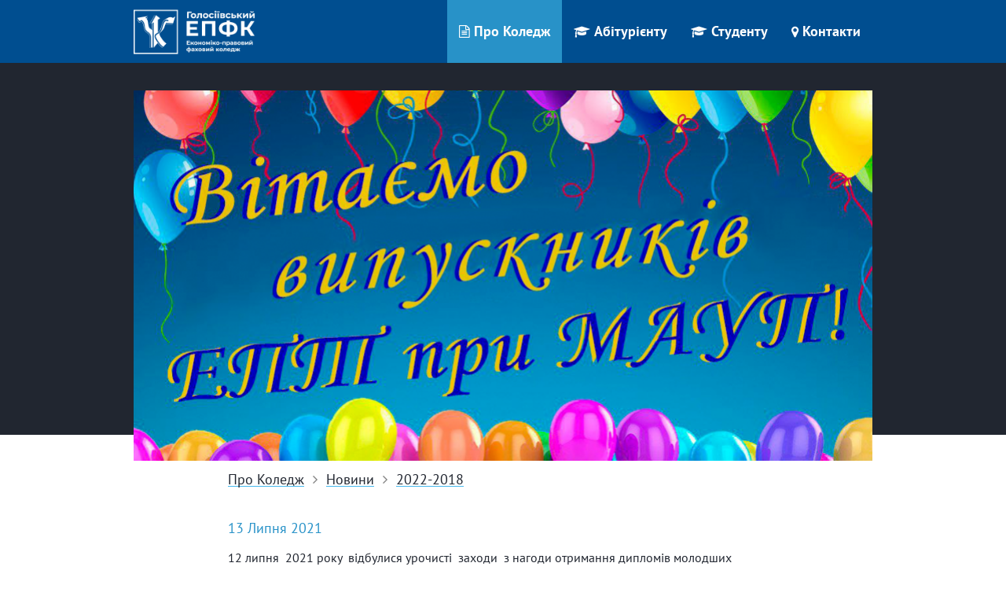

--- FILE ---
content_type: text/html; charset=UTF-8
request_url: http://elc.maup.com.ua/pro-koledzh/novini/2022-2018/vitaemo-vipusknikiv1.html
body_size: 4299
content:
<!doctype html>
<html>
<head>
    <meta http-equiv="Content-Type" content="text/html; charset=UTF-8" /> 
	<title>ВІТАЄМО ВИПУСКНИКІВ! - МАУП</title>
	
	<meta name="keywords" content="ВІТАЄМО ВИПУСКНИКІВ!" />
	<meta name="description" content="" />
	<base href="http://elc.maup.com.ua/"/>
    <meta name="viewport" content="width=480">
    <meta http-equiv="X-UA-Compatible" content="IE=edge">
    <link rel="stylesheet" href="theme/css/style.css">
	<!-- Facebook Pixel Code -->
		<script>
		!function(f,b,e,v,n,t,s){if(f.fbq)return;n=f.fbq=function(){n.callMethod?
		n.callMethod.apply(n,arguments):n.queue.push(arguments)};if(!f._fbq)f._fbq=n;
		n.push=n;n.loaded=!0;n.version='2.0';n.queue=[];t=b.createElement(e);t.async=!0;
		t.src=v;s=b.getElementsByTagName(e)[0];s.parentNode.insertBefore(t,s)}(window,
		document,'script','https://connect.facebook.net/en_US/fbevents.js');
		fbq('init', '1165249013533502'); // Insert your pixel ID here.
		fbq('track', 'PageView');
		</script>
		<noscript><img height="1" width="1" style="display:none"
		src="https://www.facebook.com/tr?id=1165249013533502&ev=PageView&noscript=1"
		/></noscript>
		<!-- DO NOT MODIFY -->
		<!-- End Facebook Pixel Code -->
	
	
</head>
<body>
<header class="header">
    <div class="pure-g wrap">
        <div class="pure-u-10-24 pure-u-md-6-24">
            <a href="/"><img src="theme/images/logo.png" alt="" class="logo"> </a>
        </div>
        <div class="pure-u-14-24 pure-u-md-18-24">
            <div class="menu-toggler phone-visible"><i class="icon-menu"></i></div>
			<!--<ul class="nav inline-nav lang-select"><li class="active"><span>UA</span></li><li><a href="/ru.html">RU</a></li></ul>-->
             <nav class="main-nav-wrap">
                <div class="mobile-inner">
					<ul class="nav horizontal-nav main-nav"> <li  class="active"><a href="/pro-koledzh.html"><i class="icon-doc-text"></i>Про Коледж</a><ul> <li ><a href="/pro-koledzh/kerivnictvo.html">Керівництво</a></li>
 <li ><a href="/pro-koledzh/istoriya.html">Історія</a></li>
 <li  class="active"><a href="/pro-koledzh/novini.html">Новини</a></li>
 <li ><a href="/pro-koledzh/sertifikati-i-licenzii.html">Сертифікати і ліцензії</a></li>
 <li ><a href="/pro-koledzh/normativno-pravovi-dokumenti.html">Нормативно-правові документи</a></li>
 <li  class="last"><a href="/pro-koledzh/ciklovi-komisii.html">Циклові комісії</a></li>
</ul></li>
 <li ><a href="/abiturientu.html"><i class="icon-graduation-cap"></i>Абітурієнту</a><ul> <li ><a href="/abiturientu/specialnosti1.html">Спеціальності</a></li>
 <li ><a href="/abiturientu/dokumenti-dlya-vstupu.html">Документи для вступу</a></li>
 <li ><a href="/abiturientu/informaciya-dlya-abiturientiv-na-osnovi-povnoi-zagalnoi-serednoi-osviti-11-klas.html">Алгоритм вступної кампанії</a></li>
 <li ><a href="/abiturientu/reestraciya-na-pidgotovchi-kursi.html">Реєстрація на підготовчі курси</a></li>
 <li ><a href="/abiturientu/pravila-prijomu.html">Правила прийому</a></li>
 <li ><a href="/abiturientu/informaciya-dlya-abiturientiv.html">Інформація для абітурієнтів</a></li>
 <li ><a href="/abiturientu/programi-vstupnih-viprobuvan.html">Програми вступних випробувань</a></li>
 <li ><a href="/abiturientu/rozklad-vstupnih-ekzameniv.html">Розклад вступних екзаменів</a></li>
 <li ><a href="/abiturientu/protokoli-priymalnoi-komisii.html">Протоколи приймальної комісії</a></li>
 <li ><a href="/abiturientu/vartist-navchannya.html">Вартість навчання</a></li>
 <li ><a href="/abiturientu/pidgotovche-viddilennya.html">Підготовче відділення </a></li>
 <li ><a href="/abiturientu/zayava-i-nazvi-konkursnih-propozicij.html">Назви конкурсних пропозицій</a></li>
 <li ><a href="/abiturientu/polozhennya-pro-prijmalnu-komisiyu.html">Положення про приймальну комісію</a></li>
 <li ><a href="/abiturientu/vimogi-do-motivacijnih-listiv.html">Вступна кампанія 2025 (реєстрація електронних кабінетів, подання електронної заяви та мотиваційного листа).</a></li>
 <li  class="last"><a href="/abiturientu/grafik-roboti-prijmalnoi-komisii.html">Графік роботи приймальної комісії</a></li>
</ul></li>
 <li ><a href="/studentu1.html"><i class="icon-graduation-cap"></i>Студенту</a><ul> <li ><a href="/studentu1/distancijne-navchannya.html">Дистанційне навчання</a></li>
 <li ><a href="/studentu1/rozklad-urokiv.html">Розклад занять </a></li>
 <li ><a href="/studentu1/informaciya-pro-ukrittya.html">Інформація про укриття</a></li>
 <li ><a href="/studentu1/pravila-vnutrishnogo-rozporyadku.html">Правила поведінки здобувачів освіти</a></li>
 <li ><a href="/studentu1/programa-antibuling.html">Програма &quot;Антибулінг&quot; </a></li>
 <li ><a href="/studentu1/studentska-rada.html">Студентська рада </a></li>
 <li  class="last"><a href="/studentu1/skrinka-doviri.html">Скринька довіри</a></li>
</ul></li>
 <li  class="last"><a href="/contacts.html"><i class="icon-location"></i>Контакти</a></li>
</ul>
                    
                    <div class="mobile-social phone-visible">
                        <a href="https://www.facebook.com/%D0%95%D0%BA%D0%BE%D0%BD%D0%BE%D0%BC%D1%96%D0%BA%D0%BE-%D0%BF%D1%80%D0%B0%D0%B2%D0%BE%D0%B2%D0%B8%D0%B9-%D1%82%D0%B5%D1%85%D0%BD%D1%96%D0%BA%D1%83%D0%BC-%D0%BF%D1%80%D0%B8-%D0%9C%D0%90%D0%A3%D0%9F-595319373977019"><i class="icon-facebook-squared"></i></a>
                        <!--a href=""><i class="icon-youtube-play"></i></a-->
                        
                    </div>
                </div>
            </nav>
        </div>
    </div>
</header>
<div class="slider-wrap image-wrap" style="background-image: url();">
    <div class="wrap">
		<img src="assets/cache/images/940x470-image1.e70.png" alt="ВІТАЄМО ВИПУСКНИКІВ!" class="top-img">
    </div>
</div>
<div class="wrap">
    <div class="text-wrap">
		<ul class="breadcrumps B_crumbBox"><li><span class="B_firstCrumb"><a class="B_crumb" href="/pro-koledzh.html" title="Про Коледж">Про Коледж</a></span></li> <li class="icon-angle-right"></li> <li><a class="B_crumb" href="/pro-koledzh/novini.html" title="Новини">Новини</a></li> <li class="icon-angle-right"></li> <li><span class="B_lastCrumb"><a class="B_crumb" href="/pro-koledzh/novini/2022-2018.html" title="2022-2018">2022-2018</a></span></li></ul>
        <div class="date">13&nbsp;Липня&nbsp;2021</div>
        <p>12 липня &nbsp;2021 року &nbsp;відбулися урочисті &nbsp;заходи &nbsp;з нагоди отримання дипломів молодших спеціалістів студентами, які навчалися за спеціальностями &laquo;Право&raquo;,&nbsp; &laquo;Соціальна робота&raquo;, &laquo;Фінанси,банківська справа та страхування&raquo;, &nbsp;&laquo;Інженерія програмного забезпечення&raquo;, &laquo;Комп&rsquo;ютерні науки&raquo;, - усього &nbsp;понад сто випускників ЕПТ при МАУП та коледжу міжнародної торгівлі.&nbsp;&nbsp;&nbsp; Традиційно винуватців свята &nbsp;&nbsp;&nbsp;вітали &nbsp;ректор МАУП &nbsp;М.Ф. Гончаренко, &nbsp;директор ЕПТ при МАУП К.П. Швець, батьки, рідні, педагоги, друзі. Випускники, у свою чергу, підготували &nbsp;дарунки &nbsp;&nbsp;гостям&nbsp; та один одному &ndash; вітання, квіти, веселої спогади про студентське життя. Надзвичайно проникливими і щирими були батьківські благословення від Світлани Марченко та слово-відповідь від випускниці Тетяни Олійник;&nbsp; особливі відзнаки від Технікуму та Академії отримали студентські лідери та активісти Владислав Капленко, Анна Лукіянова,&nbsp; Ліана Федченко, Вікторія Грецька, Юлія Савчук, Тетяна Олійник; студенти-артисти Катерина Пономаренко , Софія Захлібна,&nbsp; Юлія Рудницька. &nbsp;&nbsp;&nbsp;&nbsp;&nbsp;&nbsp; &nbsp;&nbsp;&nbsp;&nbsp;&nbsp;&nbsp;&nbsp;&nbsp;&nbsp;</p>
<p>Завершилося свято, як і зазвичай, &laquo;Гаудеамусом&raquo; та&nbsp; фотосесіями у стінах і на території Міжрегіональної Академії управління персоналом &ndash; закладу, який для багатьох буде рідним й упродовж наступних років, адже&nbsp; фактично усі випускники Технікуму у цьому начальному році поповнять ряди студентського братства МАУП.</p>
<figure class="image"><img src="/assets/images/image6.jpeg" alt="" />
<figcaption></figcaption>
</figure>
<figure class="image"><img src="/assets/images/image0(1).jpeg" alt="" />
<figcaption></figcaption>
</figure>
<figure class="image"><img src="/assets/images/image2.jpeg" alt="" />
<figcaption></figcaption>
</figure>
<figure class="image"><img src="/assets/images/image1-1(1).jpeg" alt="" />
<figcaption></figcaption>
</figure>
<figure class="image"><img src="/assets/images/image4.jpeg" alt="" />
<figcaption></figcaption>
</figure>
<figure class="image"><img src="/assets/images/image3.jpeg" alt="" />
<figcaption></figcaption>
</figure>
<figure class="image"><img src="/assets/images/image7.jpeg" alt="" />
<figcaption></figcaption>
</figure>
<figure class="image"><img src="/assets/images/image8.jpeg" alt="" />
<figcaption></figcaption>
</figure>
<figure class="image"><img src="/assets/images/image9.jpeg" alt="" />
<figcaption></figcaption>
</figure>
<figure class="image"><img src="/assets/images/image5.jpeg" alt="" />
<figcaption></figcaption>
</figure>
<figure class="image"><img src="/assets/images/image10.jpeg" alt="" />
<figcaption></figcaption>
</figure>
<figure class="image"><img src="/assets/images/image11.jpeg" alt="" />
<figcaption></figcaption>
</figure>
<figure class="image"><img src="/assets/images/image12.jpeg" alt="" />
<figcaption></figcaption>
</figure>
<figure class="image"><img src="/assets/images/image13.jpeg" alt="" />
<figcaption></figcaption>
</figure>
<figure class="image"><img src="/assets/images/image14.jpeg" alt="" />
<figcaption></figcaption>
</figure>
<figure class="image"><img src="/assets/images/image15.jpeg" alt="" />
<figcaption></figcaption>
</figure>
<figure class="image"><img src="/assets/images/image16.jpeg" alt="" />
<figcaption></figcaption>
</figure>
<figure class="image"><img src="/assets/images/image17.jpeg" alt="" />
<figcaption></figcaption>
</figure>
<figure class="image"><img src="/assets/images/image18.jpeg" alt="" />
<figcaption></figcaption>
</figure>
<figure class="image"><img src="/assets/images/image19.jpeg" alt="" />
<figcaption></figcaption>
</figure>
<figure class="image"><img src="/assets/images/image20.jpeg" alt="" />
<figcaption></figcaption>
</figure>
<figure class="image"><img src="/assets/images/image21.jpeg" alt="" />
<figcaption></figcaption>
</figure>
<figure class="image"><img src="/assets/images/image22.jpeg" alt="" />
<figcaption></figcaption>
</figure>
<figure class="image"><img src="/assets/images/image23.jpeg" alt="" />
<figcaption></figcaption>
</figure>
<figure class="image"><img src="/assets/images/image24.jpeg" alt="" />
<figcaption></figcaption>
</figure>
<figure class="image"><img src="/assets/images/image25.jpeg" alt="" />
<figcaption></figcaption>
</figure>
<figure class="image"><img src="/assets/images/image26.jpeg" alt="" />
<figcaption></figcaption>
</figure>
<figure class="image"><img src="/assets/images/image27.jpeg" alt="" />
<figcaption></figcaption>
</figure>
<figure class="image"><img src="/assets/images/image28.jpeg" alt="" />
<figcaption></figcaption>
</figure>
<figure class="image"><img src="/assets/images/image29.jpeg" alt="" />
<figcaption></figcaption>
</figure>
<figure class="image"><img src="/assets/images/image30.jpeg" alt="" />
<figcaption></figcaption>
</figure>
<figure class="image"><img src="/assets/images/image31.jpeg" alt="" />
<figcaption></figcaption>
</figure>
<figure class="image"><img src="/assets/images/image32.jpeg" alt="" />
<figcaption></figcaption>
</figure>
<figure class="image"><img src="/assets/images/image33.jpeg" alt="" />
<figcaption></figcaption>
</figure>
<figure class="image"><img src="/assets/images/image34.jpeg" alt="" />
<figcaption></figcaption>
</figure>
<figure class="image"><img src="/assets/images/image35.jpeg" alt="" />
<figcaption></figcaption>
</figure>
<p>&nbsp;</p>
		
        
		<div class="pure-g item-gallery">
			
        </div>

		
		
		
    </div>
</div>
<div class="wrap">
    <footer class="footer">
		<a href="/"><img src="theme/images/logo-footer.png" alt="" class="footer-logo"></a>

        <p class="copyright">
			©2023 Міжрегіональна Академія<br>Управління персоналом
        </p>

        <div class="social footer-social">
			<a href="https://www.facebook.com/%D0%95%D0%BA%D0%BE%D0%BD%D0%BE%D0%BC%D1%96%D0%BA%D0%BE-%D0%BF%D1%80%D0%B0%D0%B2%D0%BE%D0%B2%D0%B8%D0%B9-%D1%82%D0%B5%D1%85%D0%BD%D1%96%D0%BA%D1%83%D0%BC-%D0%BF%D1%80%D0%B8-%D0%9C%D0%90%D0%A3%D0%9F-595319373977019"><i class="icon-facebook-squared"></i></a>
            <!--a href=""><i class="icon-youtube-play"></i></a-->
             <!-- a href="https://vk.com/club118934231"><i class="icon-vkontakte"></i></a>-->
			<a href="https://plus.google.com/u/1/b/114360993469573759531/114360993469573759531/posts?gmbpt=true&pageId=114360993469573759531&hl=ru"><i class="icon-gplus"></i></a>
        </div>
    </footer>
</div>
<script src="theme/js/scripts.js"></script>
<!--  Mem : 4,75 mb, MySQL: 0,0064 s, 26 request(s), PHP: 0,0396 s, total: 0,0460 s, document from database. -->
</body>
</html>